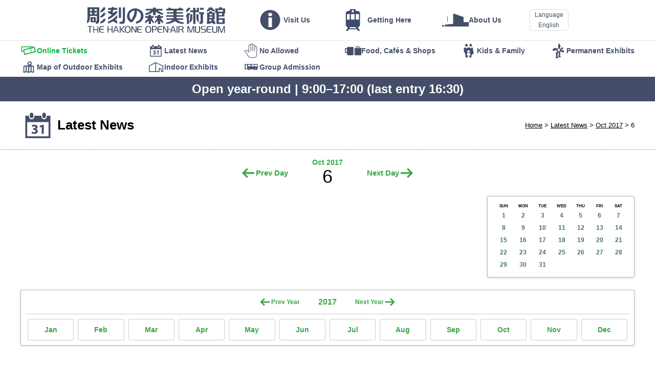

--- FILE ---
content_type: text/html; charset=UTF-8
request_url: https://www.hakone-oam.or.jp/en/exhibitions/?year=2017&month=10&date=6
body_size: 22854
content:
<!DOCTYPE html>
<html lang="en" class="localize enLang" data-suplang="en" data-fallbacklang="en">
<head>
	<meta charset="UTF-8" />
	<meta http-equiv="X-UA-Compatible" content="IE=Edge,chrome=1" />
	<meta name="viewport" content="width=device-width, initial-scale=1, minimum-scale=1.0, maximum-scale=1.0, user-scalable=no" />
	<meta name="format-detection" content="telephone=no" />
	<link rel="apple-touch-icon-precomposed" href="/apple-touch-icon-precomposed.png?v4" />
	<link rel="icon" href="/favicon.png?v4" type="image/png" />
	
	<style media="only screen, print">
		@import "/mod/standard_v6.css?22";
		@import "/mod/modaldialogues.css";
	</style>
	<script src="/mod/hotcake.min.js?4"></script>
	<script src="/mod/modaldialogues.min.js"></script>
	<script src="/mod/standard_v6.js?7"></script>
	<script src="/corefiles/kaikanjoho.cgi?lang=en"></script>
	
	<script>
		(function(i,s,o,g,r,a,m){i['GoogleAnalyticsObject']=r;i[r]=i[r]||function(){
		(i[r].q=i[r].q||[]).push(arguments)},i[r].l=1*new Date();a=s.createElement(o),
		m=s.getElementsByTagName(o)[0];a.async=1;a.src=g;m.parentNode.insertBefore(a,m)
		})(window,document,'script','https://www.google-analytics.com/analytics.js','ga');
		ga('create', 'UA-7334505-1', 'auto');
		ga('send', 'pageview');
	</script>
<style> @import "/mod/document_v3.css?20190711a"; @import "/mod/exhibitionmod/exhibition.css?20190725"; </style> <script src="/mod/exhibitionmod/schedule.js"></script>  <title>THE HAKONE OPEN-AIR MUSEUM - Latest News - 6 Oct 2017</title> </head> <body data-amtselectedmenu="Event"> <header id="MainHeader"> 	<div> 		<h1 id="MainLogo"> 			<a href="/en/">THE HAKONE OPEN-AIR MUSEUM</a> 		</h1> 		<nav id="MainMenu" class="menunav"> 			<ul class="mmmain"><li class="info show_on_topmenu"><a href="/en/info/"><span>Visit Us</span></a></li><li class="access show_on_topmenu"><a href="/en/aboutus/access"><span>Getting Here</span></a></li><li class="about show_on_ls_topmenu"><a href="/en/aboutus/"><span>About Us</span></a></li><li class="webticket show_on_ss_topmenu"><a href="/en/webticket/"><span>Online Tickets</span></a></li><li class="exhibitions mmselected mmselectedself"><a href="/en/exhibitions/"><span>Latest News</span></a></li><li class="prohibited"><a href="/en/info/noallowed"><span>No Allowed</span></a></li><li class="facility"><a href="/en/restaurantsandshops/"><span>Food, Cafés &amp; Shops</span></a></li><li class="kidsfamily"><a href="/en/kidsandfamily/"><span>Kids &amp; Family</span></a></li><li class="permanent"><a href="/en/permanentexhibits/"><span>Permanent Exhibits</span></a></li><li class="map"><a href="/en/permanentexhibits/map"><span>Map of Outdoor Exhibits</span></a></li><li class="indoorexhibits"><a href="/en/permanentexhibits/indoorexhibits"><span>Indoor Exhibits</span></a></li><li class="group"><a href="/en/groupadmission/"><span>Group Admission</span></a></li></ul> 			<div id="SubMenu" class="menunav submenunav"> 				<ul class="mmmain"><li class="info show_on_topmenu"><a href="/en/info/"><span>Visit Us</span></a></li><li class="access show_on_topmenu"><a href="/en/aboutus/access"><span>Getting Here</span></a></li><li class="about show_on_ls_topmenu"><a href="/en/aboutus/"><span>About Us</span></a></li><li class="webticket show_on_ss_topmenu"><a href="/en/webticket/"><span>Online Tickets</span></a></li><li class="exhibitions mmselected mmselectedself"><a href="/en/exhibitions/"><span>Latest News</span></a></li><li class="prohibited"><a href="/en/info/noallowed"><span>No Allowed</span></a></li><li class="facility"><a href="/en/restaurantsandshops/"><span>Food, Cafés &amp; Shops</span></a></li><li class="kidsfamily"><a href="/en/kidsandfamily/"><span>Kids &amp; Family</span></a></li><li class="permanent"><a href="/en/permanentexhibits/"><span>Permanent Exhibits</span></a></li><li class="map"><a href="/en/permanentexhibits/map"><span>Map of Outdoor Exhibits</span></a></li><li class="indoorexhibits"><a href="/en/permanentexhibits/indoorexhibits"><span>Indoor Exhibits</span></a></li><li class="group"><a href="/en/groupadmission/"><span>Group Admission</span></a></li></ul> 			</div> 		</nav> 	</div> 	<script> 		DrawLanguagePullDown(); 	</script> </header> <div class="submenuHolder"> 	<nav class="menunav submenunav"> 		<ul class="mmmain"><li class="info show_on_topmenu"><a href="/en/info/"><span>Visit Us</span></a></li><li class="access show_on_topmenu"><a href="/en/aboutus/access"><span>Getting Here</span></a></li><li class="about show_on_ls_topmenu"><a href="/en/aboutus/"><span>About Us</span></a></li><li class="webticket show_on_ss_topmenu"><a href="/en/webticket/"><span>Online Tickets</span></a></li><li class="exhibitions mmselected mmselectedself"><a href="/en/exhibitions/"><span>Latest News</span></a></li><li class="prohibited"><a href="/en/info/noallowed"><span>No Allowed</span></a></li><li class="facility"><a href="/en/restaurantsandshops/"><span>Food, Cafés &amp; Shops</span></a></li><li class="kidsfamily"><a href="/en/kidsandfamily/"><span>Kids &amp; Family</span></a></li><li class="permanent"><a href="/en/permanentexhibits/"><span>Permanent Exhibits</span></a></li><li class="map"><a href="/en/permanentexhibits/map"><span>Map of Outdoor Exhibits</span></a></li><li class="indoorexhibits"><a href="/en/permanentexhibits/indoorexhibits"><span>Indoor Exhibits</span></a></li><li class="group"><a href="/en/groupadmission/"><span>Group Admission</span></a></li></ul> 	</nav> </div> <script> 	SetupMenues(); 	DrawKaikanjoho(); </script> <header id="StandardHeader"> 	<div> 		<ul> 			<li><a href="/en/">Home</a></li> 			<li><a href="./">Latest News</a></li> 			<li><a href="./?year=2017&amp;month=10">Oct 2017</a></li> 			<li>6</li> 		</ul> 		<h1> 			<img src="/mod/categoryicons/exhibitions.png" alt="" /> Latest News 		</h1> 	</div> </header> <nav id="MonthSelecter"> 	<p> 		<a href="?year=2017&amp;month=10&amp;date=5" class="left">Prev Day</a> 		<span> 			<span><a href="?year=2017&amp;month=10">Oct 2017</a></span> 			6 		</span> 		<a href="?year=2017&amp;month=10&amp;date=7" class="right">Next Day</a> 	</p> </nav>  <div id="ExhibitionZones"> 	<main id="ScheduleListZone"> 	</main> 	 	<div id="ExhibitionCalenderZone"> 		<aside> 			<div class="blogcalender"> 				<table> 					<tr> 						<th>SUN</th> 						<th>MON</th> 						<th>TUE</th> 						<th>WED</th> 						<th>THU</th> 						<th>FRI</th> 						<th>SAT</th> 					</tr> 					<tr> 						<td class=""><a href="./?year=2017&amp;month=10&amp;date=1">1</a></td> 						<td class=""><a href="./?year=2017&amp;month=10&amp;date=2">2</a></td> 						<td class=""><a href="./?year=2017&amp;month=10&amp;date=3">3</a></td> 						<td class=""><a href="./?year=2017&amp;month=10&amp;date=4">4</a></td> 						<td class=""><a href="./?year=2017&amp;month=10&amp;date=5">5</a></td> 						<td class=""><a href="./?year=2017&amp;month=10&amp;date=6">6</a></td> 						<td class=""><a href="./?year=2017&amp;month=10&amp;date=7">7</a></td> 					</tr> 					<tr> 						<td class=""><a href="./?year=2017&amp;month=10&amp;date=8">8</a></td> 						<td class=""><a href="./?year=2017&amp;month=10&amp;date=9">9</a></td> 						<td class=""><a href="./?year=2017&amp;month=10&amp;date=10">10</a></td> 						<td class=""><a href="./?year=2017&amp;month=10&amp;date=11">11</a></td> 						<td class=""><a href="./?year=2017&amp;month=10&amp;date=12">12</a></td> 						<td class=""><a href="./?year=2017&amp;month=10&amp;date=13">13</a></td> 						<td class=""><a href="./?year=2017&amp;month=10&amp;date=14">14</a></td> 					</tr> 					<tr> 						<td class=""><a href="./?year=2017&amp;month=10&amp;date=15">15</a></td> 						<td class=""><a href="./?year=2017&amp;month=10&amp;date=16">16</a></td> 						<td class=""><a href="./?year=2017&amp;month=10&amp;date=17">17</a></td> 						<td class=""><a href="./?year=2017&amp;month=10&amp;date=18">18</a></td> 						<td class=""><a href="./?year=2017&amp;month=10&amp;date=19">19</a></td> 						<td class=""><a href="./?year=2017&amp;month=10&amp;date=20">20</a></td> 						<td class=""><a href="./?year=2017&amp;month=10&amp;date=21">21</a></td> 					</tr> 					<tr> 						<td class=""><a href="./?year=2017&amp;month=10&amp;date=22">22</a></td> 						<td class=""><a href="./?year=2017&amp;month=10&amp;date=23">23</a></td> 						<td class=""><a href="./?year=2017&amp;month=10&amp;date=24">24</a></td> 						<td class=""><a href="./?year=2017&amp;month=10&amp;date=25">25</a></td> 						<td class=""><a href="./?year=2017&amp;month=10&amp;date=26">26</a></td> 						<td class=""><a href="./?year=2017&amp;month=10&amp;date=27">27</a></td> 						<td class=""><a href="./?year=2017&amp;month=10&amp;date=28">28</a></td> 					</tr> 					<tr> 						<td class=""><a href="./?year=2017&amp;month=10&amp;date=29">29</a></td> 						<td class=""><a href="./?year=2017&amp;month=10&amp;date=30">30</a></td> 						<td class=""><a href="./?year=2017&amp;month=10&amp;date=31">31</a></td> 					</tr> 				</table> 			</div> 		</aside> 	</div> 	 	<aside id="SchedukeIchiran"> 		<div id="AllCalendars"> 			<section data-amtcalyear="2027"> 				<header> 					<p> 						<a class="leftButton">Prev Year</a> 						<span>2027</span> 						<a class="rightButton">Next Year</a> 					</p> 				</header> 				<ul> 					<li class=""><a href="./?year=2027&amp;month=1">Jan</a></li> 					<li class=""><a href="./?year=2027&amp;month=2">Feb</a></li> 					<li class=""><a href="./?year=2027&amp;month=3">Mar</a></li> 					<li>Apr</li> 					<li>May</li> 					<li>Jun</li> 					<li>Jul</li> 					<li>Aug</li> 					<li>Sep</li> 					<li>Oct</li> 					<li>Nov</li> 					<li>Dec</li> 				</ul> 			</section> 			<section data-amtcalyear="2026"> 				<header> 					<p> 						<a class="leftButton">Prev Year</a> 						<span>2026</span> 						<a class="rightButton">Next Year</a> 					</p> 				</header> 				<ul> 					<li class=""><a href="./?year=2026&amp;month=1">Jan</a></li> 					<li class=""><a href="./?year=2026&amp;month=2">Feb</a></li> 					<li class=""><a href="./?year=2026&amp;month=3">Mar</a></li> 					<li class=""><a href="./?year=2026&amp;month=4">Apr</a></li> 					<li class=""><a href="./?year=2026&amp;month=5">May</a></li> 					<li class=""><a href="./?year=2026&amp;month=6">Jun</a></li> 					<li class=""><a href="./?year=2026&amp;month=7">Jul</a></li> 					<li class=""><a href="./?year=2026&amp;month=8">Aug</a></li> 					<li class=""><a href="./?year=2026&amp;month=9">Sep</a></li> 					<li class=""><a href="./?year=2026&amp;month=10">Oct</a></li> 					<li class=""><a href="./?year=2026&amp;month=11">Nov</a></li> 					<li class=""><a href="./?year=2026&amp;month=12">Dec</a></li> 				</ul> 			</section> 			<section data-amtcalyear="2025"> 				<header> 					<p> 						<a class="leftButton">Prev Year</a> 						<span>2025</span> 						<a class="rightButton">Next Year</a> 					</p> 				</header> 				<ul> 					<li class=""><a href="./?year=2025&amp;month=1">Jan</a></li> 					<li class=""><a href="./?year=2025&amp;month=2">Feb</a></li> 					<li class=""><a href="./?year=2025&amp;month=3">Mar</a></li> 					<li class=""><a href="./?year=2025&amp;month=4">Apr</a></li> 					<li class=""><a href="./?year=2025&amp;month=5">May</a></li> 					<li class=""><a href="./?year=2025&amp;month=6">Jun</a></li> 					<li class=""><a href="./?year=2025&amp;month=7">Jul</a></li> 					<li class=""><a href="./?year=2025&amp;month=8">Aug</a></li> 					<li class=""><a href="./?year=2025&amp;month=9">Sep</a></li> 					<li class=""><a href="./?year=2025&amp;month=10">Oct</a></li> 					<li class=""><a href="./?year=2025&amp;month=11">Nov</a></li> 					<li class=""><a href="./?year=2025&amp;month=12">Dec</a></li> 				</ul> 			</section> 			<section data-amtcalyear="2024"> 				<header> 					<p> 						<a class="leftButton">Prev Year</a> 						<span>2024</span> 						<a class="rightButton">Next Year</a> 					</p> 				</header> 				<ul> 					<li class=""><a href="./?year=2024&amp;month=1">Jan</a></li> 					<li class=""><a href="./?year=2024&amp;month=2">Feb</a></li> 					<li class=""><a href="./?year=2024&amp;month=3">Mar</a></li> 					<li class=""><a href="./?year=2024&amp;month=4">Apr</a></li> 					<li class=""><a href="./?year=2024&amp;month=5">May</a></li> 					<li class=""><a href="./?year=2024&amp;month=6">Jun</a></li> 					<li class=""><a href="./?year=2024&amp;month=7">Jul</a></li> 					<li class=""><a href="./?year=2024&amp;month=8">Aug</a></li> 					<li class=""><a href="./?year=2024&amp;month=9">Sep</a></li> 					<li class=""><a href="./?year=2024&amp;month=10">Oct</a></li> 					<li class=""><a href="./?year=2024&amp;month=11">Nov</a></li> 					<li class=""><a href="./?year=2024&amp;month=12">Dec</a></li> 				</ul> 			</section> 			<section data-amtcalyear="2023"> 				<header> 					<p> 						<a class="leftButton">Prev Year</a> 						<span>2023</span> 						<a class="rightButton">Next Year</a> 					</p> 				</header> 				<ul> 					<li class=""><a href="./?year=2023&amp;month=1">Jan</a></li> 					<li class=""><a href="./?year=2023&amp;month=2">Feb</a></li> 					<li class=""><a href="./?year=2023&amp;month=3">Mar</a></li> 					<li class=""><a href="./?year=2023&amp;month=4">Apr</a></li> 					<li class=""><a href="./?year=2023&amp;month=5">May</a></li> 					<li class=""><a href="./?year=2023&amp;month=6">Jun</a></li> 					<li class=""><a href="./?year=2023&amp;month=7">Jul</a></li> 					<li class=""><a href="./?year=2023&amp;month=8">Aug</a></li> 					<li class=""><a href="./?year=2023&amp;month=9">Sep</a></li> 					<li class=""><a href="./?year=2023&amp;month=10">Oct</a></li> 					<li class=""><a href="./?year=2023&amp;month=11">Nov</a></li> 					<li class=""><a href="./?year=2023&amp;month=12">Dec</a></li> 				</ul> 			</section> 			<section data-amtcalyear="2022"> 				<header> 					<p> 						<a class="leftButton">Prev Year</a> 						<span>2022</span> 						<a class="rightButton">Next Year</a> 					</p> 				</header> 				<ul> 					<li class=""><a href="./?year=2022&amp;month=1">Jan</a></li> 					<li class=""><a href="./?year=2022&amp;month=2">Feb</a></li> 					<li class=""><a href="./?year=2022&amp;month=3">Mar</a></li> 					<li class=""><a href="./?year=2022&amp;month=4">Apr</a></li> 					<li class=""><a href="./?year=2022&amp;month=5">May</a></li> 					<li class=""><a href="./?year=2022&amp;month=6">Jun</a></li> 					<li class=""><a href="./?year=2022&amp;month=7">Jul</a></li> 					<li class=""><a href="./?year=2022&amp;month=8">Aug</a></li> 					<li class=""><a href="./?year=2022&amp;month=9">Sep</a></li> 					<li class=""><a href="./?year=2022&amp;month=10">Oct</a></li> 					<li class=""><a href="./?year=2022&amp;month=11">Nov</a></li> 					<li class=""><a href="./?year=2022&amp;month=12">Dec</a></li> 				</ul> 			</section> 			<section data-amtcalyear="2021"> 				<header> 					<p> 						<a class="leftButton">Prev Year</a> 						<span>2021</span> 						<a class="rightButton">Next Year</a> 					</p> 				</header> 				<ul> 					<li class=""><a href="./?year=2021&amp;month=1">Jan</a></li> 					<li class=""><a href="./?year=2021&amp;month=2">Feb</a></li> 					<li class=""><a href="./?year=2021&amp;month=3">Mar</a></li> 					<li class=""><a href="./?year=2021&amp;month=4">Apr</a></li> 					<li class=""><a href="./?year=2021&amp;month=5">May</a></li> 					<li class=""><a href="./?year=2021&amp;month=6">Jun</a></li> 					<li class=""><a href="./?year=2021&amp;month=7">Jul</a></li> 					<li class=""><a href="./?year=2021&amp;month=8">Aug</a></li> 					<li class=""><a href="./?year=2021&amp;month=9">Sep</a></li> 					<li class=""><a href="./?year=2021&amp;month=10">Oct</a></li> 					<li class=""><a href="./?year=2021&amp;month=11">Nov</a></li> 					<li class=""><a href="./?year=2021&amp;month=12">Dec</a></li> 				</ul> 			</section> 			<section data-amtcalyear="2020"> 				<header> 					<p> 						<a class="leftButton">Prev Year</a> 						<span>2020</span> 						<a class="rightButton">Next Year</a> 					</p> 				</header> 				<ul> 					<li class=""><a href="./?year=2020&amp;month=1">Jan</a></li> 					<li class=""><a href="./?year=2020&amp;month=2">Feb</a></li> 					<li class=""><a href="./?year=2020&amp;month=3">Mar</a></li> 					<li class=""><a href="./?year=2020&amp;month=4">Apr</a></li> 					<li class=""><a href="./?year=2020&amp;month=5">May</a></li> 					<li class=""><a href="./?year=2020&amp;month=6">Jun</a></li> 					<li class=""><a href="./?year=2020&amp;month=7">Jul</a></li> 					<li class=""><a href="./?year=2020&amp;month=8">Aug</a></li> 					<li class=""><a href="./?year=2020&amp;month=9">Sep</a></li> 					<li class=""><a href="./?year=2020&amp;month=10">Oct</a></li> 					<li class=""><a href="./?year=2020&amp;month=11">Nov</a></li> 					<li class=""><a href="./?year=2020&amp;month=12">Dec</a></li> 				</ul> 			</section> 			<section data-amtcalyear="2019"> 				<header> 					<p> 						<a class="leftButton">Prev Year</a> 						<span>2019</span> 						<a class="rightButton">Next Year</a> 					</p> 				</header> 				<ul> 					<li class=""><a href="./?year=2019&amp;month=1">Jan</a></li> 					<li class=""><a href="./?year=2019&amp;month=2">Feb</a></li> 					<li class=""><a href="./?year=2019&amp;month=3">Mar</a></li> 					<li class=""><a href="./?year=2019&amp;month=4">Apr</a></li> 					<li class=""><a href="./?year=2019&amp;month=5">May</a></li> 					<li class=""><a href="./?year=2019&amp;month=6">Jun</a></li> 					<li class=""><a href="./?year=2019&amp;month=7">Jul</a></li> 					<li class=""><a href="./?year=2019&amp;month=8">Aug</a></li> 					<li class=""><a href="./?year=2019&amp;month=9">Sep</a></li> 					<li class=""><a href="./?year=2019&amp;month=10">Oct</a></li> 					<li class=""><a href="./?year=2019&amp;month=11">Nov</a></li> 					<li class=""><a href="./?year=2019&amp;month=12">Dec</a></li> 				</ul> 			</section> 			<section data-amtcalyear="2018"> 				<header> 					<p> 						<a class="leftButton">Prev Year</a> 						<span>2018</span> 						<a class="rightButton">Next Year</a> 					</p> 				</header> 				<ul> 					<li class=""><a href="./?year=2018&amp;month=1">Jan</a></li> 					<li class=""><a href="./?year=2018&amp;month=2">Feb</a></li> 					<li class=""><a href="./?year=2018&amp;month=3">Mar</a></li> 					<li class=""><a href="./?year=2018&amp;month=4">Apr</a></li> 					<li class=""><a href="./?year=2018&amp;month=5">May</a></li> 					<li class=""><a href="./?year=2018&amp;month=6">Jun</a></li> 					<li class=""><a href="./?year=2018&amp;month=7">Jul</a></li> 					<li class=""><a href="./?year=2018&amp;month=8">Aug</a></li> 					<li class=""><a href="./?year=2018&amp;month=9">Sep</a></li> 					<li class=""><a href="./?year=2018&amp;month=10">Oct</a></li> 					<li class=""><a href="./?year=2018&amp;month=11">Nov</a></li> 					<li class=""><a href="./?year=2018&amp;month=12">Dec</a></li> 				</ul> 			</section> 			<section data-amtcalyear="2017"> 				<header> 					<p> 						<a class="leftButton">Prev Year</a> 						<span>2017</span> 						<a class="rightButton">Next Year</a> 					</p> 				</header> 				<ul> 					<li class=""><a href="./?year=2017&amp;month=1">Jan</a></li> 					<li class=""><a href="./?year=2017&amp;month=2">Feb</a></li> 					<li class=""><a href="./?year=2017&amp;month=3">Mar</a></li> 					<li class=""><a href="./?year=2017&amp;month=4">Apr</a></li> 					<li class=""><a href="./?year=2017&amp;month=5">May</a></li> 					<li class=""><a href="./?year=2017&amp;month=6">Jun</a></li> 					<li class=""><a href="./?year=2017&amp;month=7">Jul</a></li> 					<li class=""><a href="./?year=2017&amp;month=8">Aug</a></li> 					<li class=""><a href="./?year=2017&amp;month=9">Sep</a></li> 					<li class=""><a href="./?year=2017&amp;month=10">Oct</a></li> 					<li class=""><a href="./?year=2017&amp;month=11">Nov</a></li> 					<li class=""><a href="./?year=2017&amp;month=12">Dec</a></li> 				</ul> 			</section> 			<section data-amtcalyear="2016"> 				<header> 					<p> 						<a class="leftButton">Prev Year</a> 						<span>2016</span> 						<a class="rightButton">Next Year</a> 					</p> 				</header> 				<ul> 					<li class=""><a href="./?year=2016&amp;month=1">Jan</a></li> 					<li class=""><a href="./?year=2016&amp;month=2">Feb</a></li> 					<li class=""><a href="./?year=2016&amp;month=3">Mar</a></li> 					<li class=""><a href="./?year=2016&amp;month=4">Apr</a></li> 					<li class=""><a href="./?year=2016&amp;month=5">May</a></li> 					<li class=""><a href="./?year=2016&amp;month=6">Jun</a></li> 					<li class=""><a href="./?year=2016&amp;month=7">Jul</a></li> 					<li class=""><a href="./?year=2016&amp;month=8">Aug</a></li> 					<li class=""><a href="./?year=2016&amp;month=9">Sep</a></li> 					<li class=""><a href="./?year=2016&amp;month=10">Oct</a></li> 					<li class=""><a href="./?year=2016&amp;month=11">Nov</a></li> 					<li class=""><a href="./?year=2016&amp;month=12">Dec</a></li> 				</ul> 			</section> 			<section data-amtcalyear="2015"> 				<header> 					<p> 						<a class="leftButton">Prev Year</a> 						<span>2015</span> 						<a class="rightButton">Next Year</a> 					</p> 				</header> 				<ul> 					<li>Jan</li> 					<li>Feb</li> 					<li class=""><a href="./?year=2015&amp;month=3">Mar</a></li> 					<li class=""><a href="./?year=2015&amp;month=4">Apr</a></li> 					<li class=""><a href="./?year=2015&amp;month=5">May</a></li> 					<li class=""><a href="./?year=2015&amp;month=6">Jun</a></li> 					<li class=""><a href="./?year=2015&amp;month=7">Jul</a></li> 					<li class=""><a href="./?year=2015&amp;month=8">Aug</a></li> 					<li class=""><a href="./?year=2015&amp;month=9">Sep</a></li> 					<li class=""><a href="./?year=2015&amp;month=10">Oct</a></li> 					<li class=""><a href="./?year=2015&amp;month=11">Nov</a></li> 					<li class=""><a href="./?year=2015&amp;month=12">Dec</a></li> 				</ul> 			</section> 			<script> 				setUpAllCalendar(2017); 			</script> 		</div> 	</aside><!--SchedukeIchiran--> 	 	<p id="Notice"> 		<small data-onlyforlang="ja"> 			＊各展覧会ページの掲載内容は、すべて掲載時点の情報です。<br /> 			＊掲載中の情報については、予定であり、予告なく変更になる場合があります。 		</small> 		<small data-onlyforlang="en zhhant zhhans ko"> 			* All information, representations, links or other messages may be changed at any time without prior notice or explanation to the user. 		</small> 	</p> </div> <footer> 	<section> 		<ul> 			<li><a href="http://www.hakonenavi.jp/">Nearby Tourist Spots</a></li> 		</ul> 	</section> 	<section> 		<p> 			<a href="http://www.tripadvisor.com/Attraction_Review-g298171-d320696-Reviews-The_Hakone_Open_Air_Museum-Hakone_machi_Ashigarashimo_gun_Kanagawa_Prefecture_Kant.html"> 				<img src="/mod/base/tripadvisor_en.png" alt="TripAdvisor" width="220" height="50" /> 			</a> 		</p> 	</section> 	<p><small>© THE HAKONE OPEN-AIR MUSEUM. All rights reserved.</small></p> </footer>  <script> 	setupPageTop(); </script> </body> </html> 

--- FILE ---
content_type: image/svg+xml
request_url: https://www.hakone-oam.or.jp/mod/nav/about.svg
body_size: 1007
content:
<?xml version="1.0" encoding="UTF-8"?><svg id="b" xmlns="http://www.w3.org/2000/svg" width="52" height="52" viewBox="0 0 52 52"><defs><style>.c{fill:#444e69;}</style></defs><path class="c" d="M8.914,38.565h43.086v-8.01h-10.315v-10.258c-6.562-2.268-13.043-4.507-19.858-6.862v20.232c-5.639.595-11.01,1.162-16.433,1.734v3.156h2.534c.1-.626.187-1.177.275-1.729.084,0,.169.002.253.003.159.601.318,1.202.459,1.732ZM10.865,17.276c-1.059,1.422-1.158,12.425,0,13.913v-13.913ZM.018,38.551h3.671v-2.509c-3.015-.277-3.827.287-3.671,2.509Z"/><path class="c" d="M8.914,38.565c-.14-.531-.3-1.131-.459-1.732-.084,0-.169-.002-.253-.003-.088.551-.175,1.103-.275,1.729h-2.534v-3.156c5.423-.572,10.794-1.139,16.433-1.734V13.435c6.814,2.355,13.295,4.594,19.858,6.862v10.258h10.315v8.01H8.914ZM42.285,31.823c.581,1.263,1.151,2.502,1.892,4.112v-4.112h-1.892Z"/><path class="c" d="M10.865,17.276v13.913c-1.158-1.489-1.059-12.491,0-13.913Z"/><path class="c" d="M.018,38.551c-.156-2.222.656-2.786,3.671-2.509v2.509H.018Z"/><path class="c" d="M42.285,31.823h1.892v4.112c-.741-1.61-1.311-2.849-1.892-4.112Z"/></svg>

--- FILE ---
content_type: image/svg+xml
request_url: https://www.hakone-oam.or.jp/mod/nav/event.svg
body_size: 1320
content:
<?xml version="1.0" encoding="UTF-8"?><svg id="b" xmlns="http://www.w3.org/2000/svg" width="52" height="52" viewBox="0 0 52 52"><defs><style>.c{fill:#444e69;}</style></defs><path class="c" d="M34.4,15.203c1.436,0,2.593-1.153,2.593-2.586v-2.712c0-1.436-1.157-2.591-2.593-2.591s-2.589,1.155-2.589,2.591v2.712c0,1.433,1.159,2.586,2.589,2.586Z"/><path class="c" d="M43.612,11.803h-5.222v1.313c0,2.18-1.769,3.95-3.945,3.95s-3.947-1.769-3.947-3.95v-1.313h-10.525v1.313c0,2.18-1.768,3.95-3.946,3.95s-3.945-1.769-3.945-3.95v-1.313l-5.264-.068v32.949l2.633.002h31.569l2.632-.01-.04-32.873ZM41.021,42.062H9.452v-21.052h31.569v21.052Z"/><path class="c" d="M15.984,15.203c1.436,0,2.593-1.153,2.593-2.586v-2.712c0-1.436-1.157-2.591-2.593-2.591s-2.589,1.155-2.589,2.591v2.712c0,1.433,1.159,2.586,2.589,2.586Z"/><path class="c" d="M16.557,35.225c.541.296,1.772.794,3.01.794,1.57,0,2.365-.754,2.365-1.712,0-1.291-1.278-1.87-2.603-1.87h-1.236v-2.17h1.19c1.016,0,2.291-.398,2.291-1.494,0-.777-.62-1.353-1.91-1.353-1.056,0-2.167.459-2.688.779l-.618-2.188c.782-.499,2.309-.977,4.004-.977,2.748,0,4.273,1.451,4.273,3.22,0,1.376-.771,2.471-2.367,3.005v.043c1.554.278,2.809,1.454,2.809,3.163,0,2.268-2.01,3.94-5.295,3.94-1.674,0-3.084-.436-3.838-.897l.613-2.283Z"/><polygon class="c" points="30.932 27.942 30.896 27.942 28.429 29.115 27.93 26.845 31.371 25.256 33.859 25.256 33.859 38.19 30.932 38.19 30.932 27.942"/></svg>

--- FILE ---
content_type: text/javascript; charset=UTF-8
request_url: https://www.hakone-oam.or.jp/corefiles/kaikanjoho.cgi?lang=en
body_size: 68
content:
function DrawKaikanjoho(){
	document.write('<p id="KaikanJoho">Open year-round | 9:00–17:00 (last entry 16:30)</p>');
}
